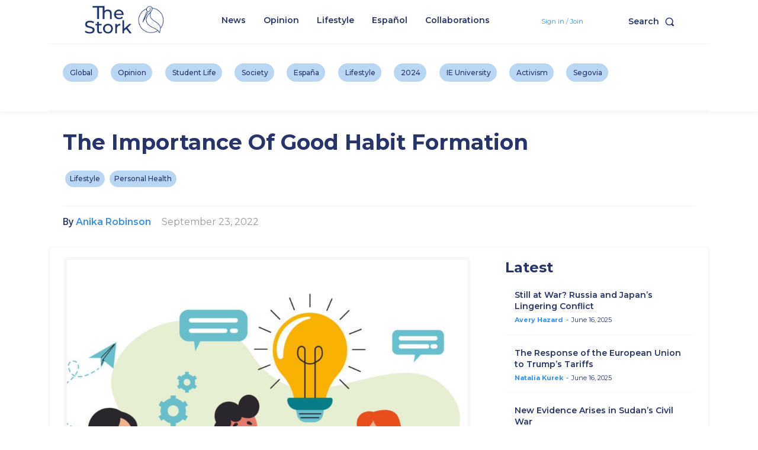

--- FILE ---
content_type: text/html; charset=utf-8
request_url: https://www.google.com/recaptcha/api2/aframe
body_size: 267
content:
<!DOCTYPE HTML><html><head><meta http-equiv="content-type" content="text/html; charset=UTF-8"></head><body><script nonce="V9lMiJW9MT56qntsgIvDGw">/** Anti-fraud and anti-abuse applications only. See google.com/recaptcha */ try{var clients={'sodar':'https://pagead2.googlesyndication.com/pagead/sodar?'};window.addEventListener("message",function(a){try{if(a.source===window.parent){var b=JSON.parse(a.data);var c=clients[b['id']];if(c){var d=document.createElement('img');d.src=c+b['params']+'&rc='+(localStorage.getItem("rc::a")?sessionStorage.getItem("rc::b"):"");window.document.body.appendChild(d);sessionStorage.setItem("rc::e",parseInt(sessionStorage.getItem("rc::e")||0)+1);localStorage.setItem("rc::h",'1768742477161');}}}catch(b){}});window.parent.postMessage("_grecaptcha_ready", "*");}catch(b){}</script></body></html>